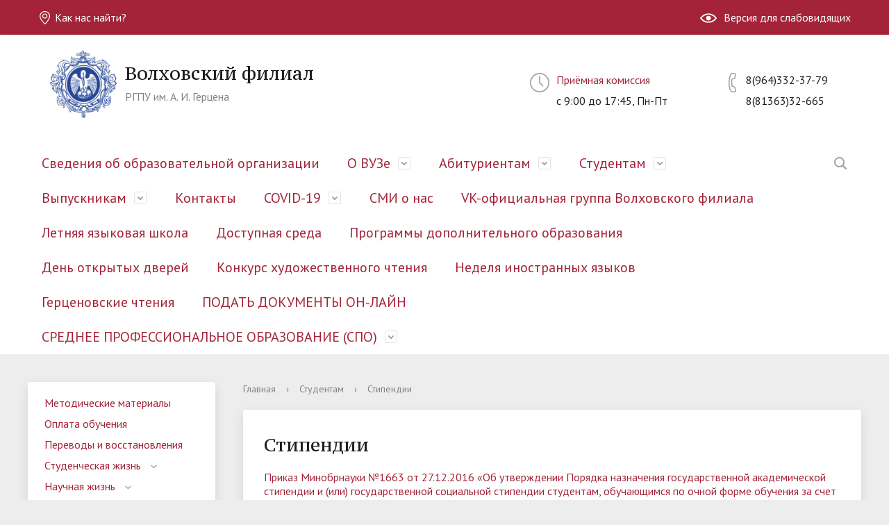

--- FILE ---
content_type: text/html; charset=UTF-8
request_url: http://volhov.herzen.spb.ru/students/stipendii/
body_size: 10522
content:
<!DOCTYPE html>
<html>
<head>
	<meta charset="utf-8">
	<title>Стипендии</title>
	<meta http-equiv="X-UA-Compatible" content="IE=edge">
	<link rel="icon" href="/local/templates/volhov/favicon.ico">
	<meta name="viewport" content="width=device-width, initial-scale=1">
	<link href="//fonts.googleapis.com/css?family=PT+Sans:400,700,400italic,700italic|PT+Serif+Caption:400,400italic&amp;subset=latin,cyrillic" rel="stylesheet">
	<script src="//ajax.googleapis.com/ajax/libs/jquery/2.1.3/jquery.min.js"></script>
	<meta http-equiv="Content-Type" content="text/html; charset=UTF-8" />
<meta name="robots" content="index, follow" />
<meta name="keywords" content="Волховский филиал РГПУ им. А. И. Герцена" />
<meta name="description" content="Волховский филиал РГПУ им. А. И. Герцена" />
<link href="/bitrix/js/main/core/css/core.css?15526474903963" type="text/css" rel="stylesheet" />



<link href="/bitrix/cache/css/s2/volhov/template_5e920418b85cf57d5b3dc909e6c4a236/template_5e920418b85cf57d5b3dc909e6c4a236_v1.css?1698332383192476" type="text/css"  data-template-style="true" rel="stylesheet" />
<script type="text/javascript">if(!window.BX)window.BX={};if(!window.BX.message)window.BX.message=function(mess){if(typeof mess=='object') for(var i in mess) BX.message[i]=mess[i]; return true;};</script>
<script type="text/javascript">(window.BX||top.BX).message({'JS_CORE_LOADING':'Загрузка...','JS_CORE_NO_DATA':'- Нет данных -','JS_CORE_WINDOW_CLOSE':'Закрыть','JS_CORE_WINDOW_EXPAND':'Развернуть','JS_CORE_WINDOW_NARROW':'Свернуть в окно','JS_CORE_WINDOW_SAVE':'Сохранить','JS_CORE_WINDOW_CANCEL':'Отменить','JS_CORE_WINDOW_CONTINUE':'Продолжить','JS_CORE_H':'ч','JS_CORE_M':'м','JS_CORE_S':'с','JSADM_AI_HIDE_EXTRA':'Скрыть лишние','JSADM_AI_ALL_NOTIF':'Показать все','JSADM_AUTH_REQ':'Требуется авторизация!','JS_CORE_WINDOW_AUTH':'Войти','JS_CORE_IMAGE_FULL':'Полный размер'});</script>

<script type="text/javascript" src="/bitrix/js/main/core/core.js?1574410825502601"></script>

<script>BX.setJSList(['/bitrix/js/main/core/core_ajax.js','/bitrix/js/main/core/core_promise.js','/bitrix/js/main/polyfill/promise/js/promise.js','/bitrix/js/main/loadext/loadext.js','/bitrix/js/main/loadext/extension.js','/bitrix/js/main/polyfill/promise/js/promise.js','/bitrix/js/main/polyfill/find/js/find.js','/bitrix/js/main/polyfill/includes/js/includes.js','/bitrix/js/main/polyfill/matches/js/matches.js','/bitrix/js/ui/polyfill/closest/js/closest.js','/bitrix/js/main/polyfill/fill/main.polyfill.fill.js','/bitrix/js/main/polyfill/find/js/find.js','/bitrix/js/main/polyfill/matches/js/matches.js','/bitrix/js/main/polyfill/core/dist/polyfill.bundle.js','/bitrix/js/main/polyfill/core/dist/polyfill.bundle.js','/bitrix/js/main/lazyload/dist/lazyload.bundle.js','/bitrix/js/main/polyfill/core/dist/polyfill.bundle.js','/bitrix/js/main/parambag/dist/parambag.bundle.js']);
BX.setCSSList(['/bitrix/js/main/lazyload/dist/lazyload.bundle.css','/bitrix/js/main/parambag/dist/parambag.bundle.css']);</script>
<script type="text/javascript">(window.BX||top.BX).message({'LANGUAGE_ID':'ru','FORMAT_DATE':'DD.MM.YYYY','FORMAT_DATETIME':'DD.MM.YYYY HH:MI:SS','COOKIE_PREFIX':'BITRIX_SM','SERVER_TZ_OFFSET':'10800','SITE_ID':'s2','SITE_DIR':'/','USER_ID':'','SERVER_TIME':'1768804668','USER_TZ_OFFSET':'0','USER_TZ_AUTO':'Y','bitrix_sessid':'e7de5471a1ced7b8c13bc3f28a9dccc9'});</script>


<script type="text/javascript">BX.setJSList(['/local/templates/volhov/js/jquery.formstyler.min.js','/local/templates/volhov/js/jquery.magnificpopup.min.js','/local/templates/volhov/js/jquery.cookie.min.js','/local/templates/volhov/js/jquery.matchHeight-min.js','/local/templates/volhov/js/jquery.mobileNav.js','/local/templates/volhov/js/owl.carousel.min.js','/local/templates/volhov/js/perfect-scrollbar.jquery.min.js','/local/templates/volhov/js/main.js','/local/templates/volhov/js/special_version.js','/bitrix/components/bitrix/search.title/script.js']); </script>
<script type="text/javascript">BX.setCSSList(['/local/templates/volhov/components/bitrix/search.title/modern_search/style.css','/local/templates/volhov/template_styles.css','/local/templates/volhov/special_version.css']); </script>
<script type="text/javascript">var bxDate = new Date(); document.cookie="BITRIX_SM_TIME_ZONE="+bxDate.getTimezoneOffset()+"; path=/; expires=Fri, 01-Jan-2038 00:00:00 GMT"</script>



<script type="text/javascript"  src="/bitrix/cache/js/s2/volhov/template_90d73ea345a1246a43a024ad06e7d405/template_90d73ea345a1246a43a024ad06e7d405_v1.js?1698332383131949"></script>
<script type="text/javascript">var _ba = _ba || []; _ba.push(["aid", "7e1328e022ebd2e416787337d4f6f2fe"]); _ba.push(["host", "volhov.herzen.spb.ru"]); (function() {var ba = document.createElement("script"); ba.type = "text/javascript"; ba.async = true;ba.src = (document.location.protocol == "https:" ? "https://" : "http://") + "bitrix.info/ba.js";var s = document.getElementsByTagName("script")[0];s.parentNode.insertBefore(ba, s);})();</script>


										</head>

<body>
	<div class="mb-hide"></div>
		<div class="body-wrapper clearfix">
		<div class="special-settings">
			<div class="container special-panel-container">
				<div class="content">
					<div class="aa-block aaFontsize">
						<div class="fl-l">Размер:</div>
						<a class="aaFontsize-small" data-aa-fontsize="small" href="#" title="Уменьшенный размер шрифта">A</a>
						<a class="aaFontsize-normal a-current" href="#" data-aa-fontsize="normal" title="Нормальный размер шрифта">A</a>
						<a class="aaFontsize-big" data-aa-fontsize="big" href="#" title="Увеличенный размер шрифта">A</a>
					</div>
					<div class="aa-block aaColor">
						Цвет:
						<a class="aaColor-black a-current" data-aa-color="black" href="#" title="Черным по белому"><span>C</span></a>
						<a class="aaColor-yellow" data-aa-color="yellow" href="#" title="Желтым по черному"><span>C</span></a>
						<a class="aaColor-blue" data-aa-color="blue" href="#" title="Синим по голубому"><span>C</span></a>
					</div>

					<div class="aa-block aaImage">
						Изображения
						<span class="aaImage-wrapper">
							<a class="aaImage-on a-current" data-aa-image="on" href="#">Вкл.</a>
							<a class="aaImage-off" data-aa-image="off" href="#">Выкл.</a>
						</span>
					</div>
					<span class="aa-block"><a href="/?set-aa=normal" data-aa-off><i class="icon icon-special-version"></i> Обычная версия сайта</a></span>
				</div>
			</div>
		</div>

		<header>
			<div class="container container-top-header">
				<div class="content">
					<div class="col col-mb-12">
						<span class="mb-hide">
							<a href="/contacts/"><i class="icon icon-map-marker"></i> Как нас найти?</a>
							<span class="aa-hide" itemprop="Copy"><a class="fl-r" href="/?set-aa=special" data-aa-on title="Aa"><i class="icon icon-special-version"></i><span class="hide">Версия для слабовидящих</span></a></span>
						</span>
						<span class="tablet-hide dt-hide ld-hide">
							<span class="aa-hide" itemprop="Copy"><a class="fl-r mr50" href="/?set-aa=special" data-aa-on><i class="icon icon-special-version"></i><span class="hide">Версия для слабовидящих</span></a></span>
						</span>
					</div>
				</div>
			</div>

			<div class="container container-white pt10 pb10">
				<div class="content">
					<div class="col col-mb-12 col-12 col-dt-7">
						<div class="logo-block">
							<a href="/" class="logo">	<a href="https://www.herzen.spb.ru/" target="_blank"><img class="logo" src="/include/herzen-logo.png"  alt="Волховский филиал РГПУ им. А. И. Герцена" /></a>						</a>
						<a href="/">
							<span class="h1">Волховский филиал<br><small>РГПУ им. А. И. Герцена</small>
							</span>
						</a>
					</div>
				</div>
				<div class="col col-mb-12 col-12 col-dt-5">
										    <div class="header-info-block mb-hide">
        <i class="icon icon-big-clock"></i>
        <div class="ov-h">
            <a href="/about_the_university/offices/197/" target="_blank">Приёмная комиссия</a>
            <br>с 9:00 до 17:45, Пн-Пт        </div>
    </div>
    <div class="header-info-block">
        <i class="icon icon-big-phone"></i>
        <div class="ov-h">
            8(964)332-37-79 8(81363)32-665            <p class="tablet-hide dt-hide ld-hide"><a href="/about_the_university/offices/197/">Приёмная комиссия </a></p>
        </div>
    </div>
			</div>
		</div>
	</div>

	<div class="container container-top-navigation">
		<div class="content">
			<div class="col col-mb-hide col-12">
				<div class="top-nav-block">
					
    <ul>
                                <li><a href="/sveden/svedeniya-ob-obrazovatelnoy-organizatsii.php">Сведения об образовательной организации</a></li>
                                                                <li class="parent">
                    <a tabindex="1" href="/about_the_university/">О ВУЗе</a>
                    <div class="second-level container">
                        <div class="content">
                            <div class="col col-mb-12">
                                <div class="content">
                                    <ul class="clearfix">
                                                            <li><a href="/about_the_university/news/">Новости филиала</a></li>
                                                <li><a href="/about_the_university/departments/">Кафедры</a></li>
                                                <li><a href="/about_the_university/faculty_and_staff/">Преподаватели и сотрудники</a></li>
                                                <li><a href="/about_the_university/history/">История</a></li>
                                                <li><a href="/about_the_university/charter/">город Волхов</a></li>
                                                <li><a href="/about_the_university/library/">Библиотека</a></li>
                                                <li><a href="/contacts/">Контакты</a></li>
                                                <li><a href="/about_the_university/videogallery/">Видеогалерея</a></li>
                                                <li><a href="/about_the_university/notifies/">Объявления</a></li>
                                        </ul></div></div></div></div></li>
                                            <li class="parent">
                    <a tabindex="1" href="/applicants/">Абитуриентам</a>
                    <div class="second-level container">
                        <div class="content">
                            <div class="col col-mb-12">
                                <div class="content">
                                    <ul class="clearfix">
                                                            <li><a href="/applicants/documents/">Документы и справки</a></li>
                                                <li><a href="/applicants/den-otkrytykh-dverey/">Дни консультаций по приему</a></li>
                                                <li><a href="/applicants/admission/">Правила приема</a></li>
                                                <li><a href="/applicants/cost_of_training/">Стоимость обучения</a></li>
                                                <li><a href="/applicants/courses/">Дополнительное образование</a></li>
                                                <li><a href="/applicants/directions_specialty_exams/">Прием на очную форму обучения</a></li>
                                                <li><a href="/applicants/photo_tour/">Прием на заочную форму обучения</a></li>
                                                <li><a href="/applicants/life/">Студенческая жизнь</a></li>
                                                <li><a href="/applicants/dormitory/">Общежитие</a></li>
                                                <li><a href="/applicants/priemnaya-komissiya/">Приемная комиссия</a></li>
                                                <li><a href="/applicants/prikazy-o-zachislenii/">Приказы о зачислении</a></li>
                                                <li><a href="/applicants/rezultaty-priema/">Результаты приема</a></li>
                                                <li><a href="/applicants/spiski-postupayushchikh-/">Списки поступающих</a></li>
                                                <li><a href="/applicants/Олимпиада/">Олимпиада</a></li>
                                                <li><a href="/applicants/intensivy-po-podgotovke-k-ege/">Интенсивы по подготовке к ЕГЭ</a></li>
                                        </ul></div></div></div></div></li>
                                            <li class="parent">
                    <a tabindex="1" href="/students/">Студентам</a>
                    <div class="second-level container">
                        <div class="content">
                            <div class="col col-mb-12">
                                <div class="content">
                                    <ul class="clearfix">
                                                            <li><a href="/students/training_materials/">Методические материалы</a></li>
                                                <li><a href="/students/payment/">Оплата обучения</a></li>
                                                <li><a href="/students/documents/">Переводы и восстановления</a></li>
                                                <li><a href="/students/life/">Студенческая жизнь</a></li>
                                                <li><a href="/students/science/">Научная жизнь</a></li>
                                                <li><a href="/students/sporting_life/">Образовательные программы</a></li>
                                                <li><a href="/students/social/">Социальная жизнь</a></li>
                                                <li><a href="/students/international/">Международная деятельность</a></li>
                                                <li><a href="/students/foreign_students/">Иностранным студентам</a></li>
                                                <li><a href="/students/dostup-k-informatsionnym-servisam-vuza/">Доступ к информационным сервисам ВУЗа</a></li>
                                                <li><a href="/students/stipendii/">Стипендии</a></li>
                                                <li><a href="/students/vospitatelnaya-deyatelnost/">Воспитательная деятельность</a></li>
                                        </ul></div></div></div></div></li>
                                            <li class="parent">
                    <a tabindex="1" href="/graduates/">Выпускникам</a>
                    <div class="second-level container">
                        <div class="content">
                            <div class="col col-mb-12">
                                <div class="content">
                                    <ul class="clearfix">
                                                            <li><a href="/graduates/center/">Центр содействия занятости</a></li>
                                                <li><a href="/graduates/scientists/">Совет молодых ученых</a></li>
                                                <li><a href="/graduates/alumni_association/">Ассоциация выпускников</a></li>
                                                <li><a href="/graduates/forums/">Форумы</a></li>
                                                <li><a href="/graduates/reviews_of_graduates/">Отзывы выпускников</a></li>
                                                <li><a href="/graduates/seminars_and_trainings/">Семинары и тренинги</a></li>
                                                <li><a href="/graduates/vakansii/">Вакансии</a></li>
                                                <li><a href="/graduates/navigator-poiska-raboty/">Навигатор поиска работы</a></li>
                                        </ul></div></div></div></div></li>
                            <li><a href="/contacts/index.php">Контакты</a></li>
                                                                <li class="parent">
                    <a tabindex="1" href="/covid-19/">COVID-19</a>
                    <div class="second-level container">
                        <div class="content">
                            <div class="col col-mb-12">
                                <div class="content">
                                    <ul class="clearfix">
                                                            <li><a href="/covid-19/prikazy-i-rasporyazheniya/">Приказы и распоряжения</a></li>
                                                <li><a href="/covid-19/profilaktika-kronovirusnoy-infektsii/">Профилактика кроновирусной инфекции</a></li>
                                                <li><a href="/covid-19/rekomendatsii-rospotrebnadzora/">Рекомендации РОСПОТРЕБНАДЗОРА</a></li>
                                        </ul></div></div></div></div></li>
                            <li><a href="/smi-o-nas">СМИ о нас</a></li>
                                                <li><a href="https://vk.com/herzen_volkhov">VK-официальная группа Волховского филиала</a></li>
                                                <li><a href="https://volhov.herzen.spb.ru/letnyaya-yazykovaya-shkola/?clear_cache=Y">Летняя языковая школа</a></li>
                                                <li><a href="/dostupnaya-sreda/">Доступная среда</a></li>
                                                <li><a href="/programmy-dopolnitelnogo-obrazovaniya/">Программы дополнительного образования</a></li>
                                                <li><a href="/den-otkrytykh-dverey/">День открытых дверей</a></li>
                                                <li><a href="/konkurs-khudozhestvennogo-chteniya/">Конкурс художественного чтения</a></li>
                                                <li><a href="/nedelya-inostrannykh-yazykov/">Неделя иностранных языков</a></li>
                                                <li><a href="/gertsenovskie-chteniya/">Герценовские чтения</a></li>
                                                <li><a href="/novyy-razdel/">ПОДАТЬ ДОКУМЕНТЫ ОН-ЛАЙН</a></li>
                                                                <li class="parent">
                    <a tabindex="1" href="/srednee-professionalnoe-obrazovanie-spo/">СРЕДНЕЕ ПРОФЕССИОНАЛЬНОЕ ОБРАЗОВАНИЕ (СПО)</a>
                    <div class="second-level container">
                        <div class="content">
                            <div class="col col-mb-12">
                                <div class="content">
                                    <ul class="clearfix">
                                                            <li><a href="/srednee-professionalnoe-obrazovanie-spo/priem-dokumentov/">Прием документов</a></li>
                                                <li><a href="/srednee-professionalnoe-obrazovanie-spo/pedagogicheskiy-sostav/">Педагогический состав</a></li>
                                </ul></div></div></div></div></li>
        </ul>
				</div>
					<div class="search-block fl-r">
		<div class="search-button" tabindex="1"><i class="icon icon-search"></i></div>
		<div class="container container-search">
			<div class="content">
				<div class="col col-mb-12" id="searchTitle">
					<form action="/search/index.php">
						<div class="search-form-block">
							<i class="icon icon-search-white"></i>
							<div class="search-close-button" tabindex="1"><i class="icon icon-close"></i></div>
							<div class="ov-h">
								<input id="title-search-input" class="search-input" type="text" name="q" autocomplete="off">
							</div>
						</div>
					</form>
					<div class="search-suggestions">
					</div>
				</div> <!-- .col col-mb-12 -->
			</div> <!-- .content -->
		</div> <!-- .container container-search -->
	</div>
<script>

function JCTitleSearchModern(arParams)
{
	var _this = this;

	this.arParams = {
		'AJAX_PAGE': arParams.AJAX_PAGE,
		'CONTAINER_ID': arParams.CONTAINER_ID,
		'INPUT_ID': arParams.INPUT_ID,
		'MIN_QUERY_LEN': parseInt(arParams.MIN_QUERY_LEN)
	};
	if(arParams.WAIT_IMAGE)
		this.arParams.WAIT_IMAGE = arParams.WAIT_IMAGE;
	if(arParams.MIN_QUERY_LEN <= 0)
		arParams.MIN_QUERY_LEN = 1;

	this.cache = [];
	this.cache_key = null;

	this.startText = '';
	this.currentRow = -1;
	this.RESULT = null;
	this.CONTAINER = null;
	this.INPUT = null;
	this.WAIT = null;

	this.ShowResult = function(result)
	{
		var suggestions = document.getElementsByClassName('search-suggestions');
		suggestions[0].innerHTML = result;
	}

	this.onKeyPress = function(keyCode)
	{
		var tbl = BX.findChild(_this.RESULT, {'tag':'div','class':'search-result'}, true);
		if(!tbl)
			return false;

		var cnt = tbl.rows.length;

		switch (keyCode)
		{
			case 27: // escape key - close search div
				_this.RESULT.style.display = 'none';
				_this.currentRow = -1;
				_this.UnSelectAll();
				return true;

			case 40: // down key - navigate down on search results
				if(_this.RESULT.style.display == 'none')
					_this.RESULT.style.display = 'block';

				var first = -1;
				for(var i = 0; i < cnt; i++)
				{
					if(!BX.findChild(tbl.rows[i], {'class':'title-search-separator'}, true))
					{
						if(first == -1)
							first = i;

						if(_this.currentRow < i)
						{
							_this.currentRow = i;
							break;
						}
						else if(tbl.rows[i].className == 'title-search-selected')
						{
							tbl.rows[i].className = '';
						}
					}
				}

				if(i == cnt && _this.currentRow != i)
					_this.currentRow = first;

				tbl.rows[_this.currentRow].className = 'title-search-selected';
				return true;

			case 38: // up key - navigate up on search results
				if(_this.RESULT.style.display == 'none')
					_this.RESULT.style.display = 'block';

				var last = -1;
				for(var i = cnt-1; i >= 0; i--)
				{
					if(!BX.findChild(tbl.rows[i], {'class':'title-search-separator'}, true))
					{
						if(last == -1)
							last = i;

						if(_this.currentRow > i)
						{
							_this.currentRow = i;
							break;
						}
						else if(tbl.rows[i].className == 'title-search-selected')
						{
							tbl.rows[i].className = '';
						}
					}
				}

				if(i < 0 && _this.currentRow != i)
					_this.currentRow = last;

				tbl.rows[_this.currentRow].className = 'title-search-selected';
				return true;

			case 13: // enter key - choose current search result
				if(_this.RESULT.style.display == 'block')
				{
					for(var i = 0; i < cnt; i++)
					{
						if(_this.currentRow == i)
						{
							if(!BX.findChild(tbl.rows[i], {'class':'title-search-separator'}, true))
							{
								var a = BX.findChild(tbl.rows[i], {'tag':'a'}, true);
								if(a)
								{
									window.location = a.href;
									return true;
								}
							}
						}
					}
				}
				return false;
		}

		return false;
	}

	this.onTimeout = function()
	{
		_this.onChange(function(){
			setTimeout(_this.onTimeout, 500);
		});
	}

	this.onChange = function(callback)
	{
		if(_this.INPUT.value != _this.oldValue && _this.INPUT.value != _this.startText)
		{
			_this.oldValue = _this.INPUT.value;
			if(_this.INPUT.value.length >= _this.arParams.MIN_QUERY_LEN)
			{
				_this.cache_key = _this.arParams.INPUT_ID + '|' + _this.INPUT.value;
				if(_this.cache[_this.cache_key] == null)
				{
					if(_this.WAIT)
					{
						var pos = BX.pos(_this.INPUT);
						var height = (pos.bottom - pos.top)-2;
						_this.WAIT.style.top = (pos.top+1) + 'px';
						_this.WAIT.style.height = height + 'px';
						_this.WAIT.style.width = height + 'px';
						_this.WAIT.style.left = (pos.right - height + 2) + 'px';
						_this.WAIT.style.display = 'block';
					}

					BX.ajax.post(
						_this.arParams.AJAX_PAGE,
						{
							'ajax_call':'y',
							'INPUT_ID':_this.arParams.INPUT_ID,
							'q':_this.INPUT.value,
							'l':_this.arParams.MIN_QUERY_LEN
						},
						function(result)
						{
							_this.cache[_this.cache_key] = result;
							_this.ShowResult(result);
							_this.currentRow = -1;
							_this.EnableMouseEvents();
							if(_this.WAIT)
								_this.WAIT.style.display = 'none';
							if (!!callback)
								callback();
						}
					);
					return;
				}
				else
				{
					_this.ShowResult(_this.cache[_this.cache_key]);
					_this.currentRow = -1;
					_this.EnableMouseEvents();
				}
			}
			else
			{
				_this.RESULT.style.display = 'none';
				_this.currentRow = -1;
				_this.UnSelectAll();
			}
		}
		if (!!callback)
			callback();
	}

	this.UnSelectAll = function()
	{
		var tbl = BX.findChild(_this.RESULT, {'tag':'div','class':'search-result'}, true);
		if(tbl)
		{
			var cnt = tbl.rows.length;
			for(var i = 0; i < cnt; i++)
				tbl.rows[i].className = '';
		}
	}

	this.EnableMouseEvents = function()
	{
		var tbl = BX.findChild(_this.RESULT, {'tag':'div','class':'search-result'}, true);
		if(tbl)
		{
			var cnt = tbl.rows.length;
			for(var i = 0; i < cnt; i++)
				if(!BX.findChild(tbl.rows[i], {'class':'title-search-separator'}, true))
				{
					tbl.rows[i].id = 'row_' + i;
					tbl.rows[i].onmouseover = function (e) {
						if(_this.currentRow != this.id.substr(4))
						{
							_this.UnSelectAll();
							this.className = 'title-search-selected';
							_this.currentRow = this.id.substr(4);
						}
					};
					tbl.rows[i].onmouseout = function (e) {
						this.className = '';
						_this.currentRow = -1;
					};
				}
		}
	}

	this.onFocusLost = function(hide)
	{
		setTimeout(function(){_this.RESULT.style.display = 'none';}, 250);
	}

	this.onFocusGain = function()
	{
		if(_this.RESULT.innerHTML.length)
			_this.ShowResult();
	}

	this.onKeyDown = function(e)
	{
		if(!e)
			e = window.event;

		if (_this.RESULT.style.display == 'block')
		{
			if(_this.onKeyPress(e.keyCode))
				return BX.PreventDefault(e);
		}
	}

	this.Init = function()
	{
		this.CONTAINER = document.getElementById(this.arParams.CONTAINER_ID);
		this.RESULT = document.body.appendChild(document.createElement("DIV"));
		this.RESULT.className = 'search-suggestions';
		this.INPUT = document.getElementById(this.arParams.INPUT_ID);
		this.startText = this.oldValue = this.INPUT.value;
		BX.bind(this.INPUT, 'focus', function() {_this.onFocusGain()});
		BX.bind(this.INPUT, 'blur', function() {_this.onFocusLost()});

		if(BX.browser.IsSafari() || BX.browser.IsIE())
			this.INPUT.onkeydown = this.onKeyDown;
		else
			this.INPUT.onkeypress = this.onKeyDown;

		if(this.arParams.WAIT_IMAGE)
		{
			this.WAIT = document.body.appendChild(document.createElement("DIV"));
			this.WAIT.style.backgroundImage = "url('" + this.arParams.WAIT_IMAGE + "')";
			if(!BX.browser.IsIE())
				this.WAIT.style.backgroundRepeat = 'none';
			this.WAIT.style.display = 'none';
			this.WAIT.style.position = 'absolute';
			this.WAIT.style.zIndex = '1100';
		}

		BX.bind(this.INPUT, 'bxchange', function() {_this.onChange()});
	}

	BX.ready(function (){_this.Init(arParams)});
}

	BX.ready(function(){
		new JCTitleSearchModern({
			'AJAX_PAGE' : '/students/stipendii/',
			'CONTAINER_ID': 'searchTitle',
			'INPUT_ID': 'title-search-input',
			'MIN_QUERY_LEN': 2
		});
	});
</script>
		</div>
	</div>
</div>
</header>

	
	<div class="container container-main col-margin">
		<div class="content">
			<div class="col col-mb-12 col-4 col-dt-3">
				    <div class="white-box col-margin-bottom clearfix">
    <div class="sidebar-nav">
    <ul>
                <li><a href="/students/training_materials/">Методические материалы</a></li>
                        <li><a href="/students/payment/">Оплата обучения</a></li>
                        <li><a href="/students/documents/">Переводы и восстановления</a></li>
                        <li class="parent "><a href="/students/life/">Студенческая жизнь</a><ul>
                        <li><a href="/students/life/news/">Студенческие новости</a></li>
                        <li><a href="/students/life/courses/">Дополнительные курсы</a></li>
                        <li><a href="/students/life/creative/">Творческие коллективы</a></li>
            </ul></li>            <li class="parent "><a href="/students/science/">Научная жизнь</a><ul>
                        <li><a href="/students/science/conferences/">Конференции</a></li>
                        <li><a href="/students/science/contests/">Конкурсы и гранты</a></li>
            </ul></li>            <li><a href="/students/sporting_life/">Образовательные программы</a></li>
                        <li class="parent "><a href="/students/social/">Социальная жизнь</a><ul>
                        <li><a href="/students/social/sportivnyy-kompleks/">Спортивный комплекс</a></li>
                        <li><a href="/students/social/studgorodok/">Студгородок</a></li>
                        <li><a href="/students/social/sanatoriy-profilaktoriy/">Санаторий-профилакторий</a></li>
            </ul></li>            <li><a href="/students/international/">Международная деятельность</a></li>
                        <li><a href="/students/foreign_students/">Иностранным студентам</a></li>
                        <li><a href="/students/dostup-k-informatsionnym-servisam-vuza/">Доступ к информационным сервисам ВУЗа</a></li>
                        <li class="current"><a href="/students/stipendii/">Стипендии</a></li>
                        <li class="parent "><a href="/students/vospitatelnaya-deyatelnost/">Воспитательная деятельность</a><ul>
                        <li><a href="/students/vospitatelnaya-deyatelnost/plan-vospitatelnoy-deyatelnosti/">План воспитательной деятельности</a></li>
                        <li><a href="/students/vospitatelnaya-deyatelnost/kuratory/">Кураторы</a></li>
                        <li><a href="/students/vospitatelnaya-deyatelnost/studencheskiy-sovet/">Студенческий совет</a></li>
                        <li><a href="/students/vospitatelnaya-deyatelnost/starosty/">Старосты</a></li>
                        <li><a href="/students/vospitatelnaya-deyatelnost/studencheskie-obedineniya/">Студенческие объединения</a></li>
                        <li><a href="/students/vospitatelnaya-deyatelnost/proekty/">Проекты</a></li>
            </ul></li>    </ul>
    </div>
    </div>
    				<div class="white-box col-margin-bottom p20 clearfix">
					
    <div class="sidebar-info-block">
        <i class="icon icon-big-clock"></i>
        <div class="ov-h">
            <p class="sidebar-info-text" id="bx_651765591_197">
                <a href="/about_the_university/offices/197/">Приёмная комиссия </a>
                                    <br>с 9:00 до 17:45, Пн-Пт            </p>
        </div>
    </div>

    <div class="sidebar-info-block">
        <i class="icon icon-big-phone"></i>
        <div class="ov-h">
                                <p id="bx_651765591_197" class="sidebar-info-text">8(964)332-37-79 8(81363)32-665                        <br><span
                                class="text-light">Волхов</span>                    </p>
        </div>
    </div>
    <p class="ta-center">
    <a href="/contacts/">Контакты<i class="icon icon-arrow-right ml10"></i></a>
</p>
				</div>

			</div>
			<div class="col col-mb-12 col-8 col-dt-9">
				<div class="breadcrumb"><ul><li><a href="/" title="Главная">Главная</a></li><li><span class="crumb_marker">&rsaquo;</span></li><li><a href="/students/" title="Студентам">Студентам</a></li><li><span class="crumb_marker">&rsaquo;</span></li><li><span>Стипендии</span></li></ul></div>									<div class="white-box col-margin-bottom padding-box ">
												<h1>Стипендии</h1>
										<p>
 <a href="https://www.herzen.spb.ru/uploads/potehinas/files/Prikaz_MON_1663.pdf">Приказ Минобрнауки №1663 от 27.12.2016&nbsp;«Об утверждении Порядка назначения государственной академической стипендии и (или) государственной социальной стипендии студентам, обучающимся по очной форме обучения за счет бюджетных ассигнований федерального бюджета, государственной стипендии аспирантам, ординаторам, ассистентам-стажерам, обучающимся по очной форме обучения за счет бюджетных ассигнований федерального бюджета, выплаты стипендий слушателям подготовительных отделений федеральных государственных образовательных организаций высшего образования, обучающимся за счет бюджетных ассигнований федерального бюджета»</a>
</p>
<p>
 <a href="https://www.herzen.spb.ru/uploads/potehinas/files/%D0%9F%D0%BE%D1%81%D1%82%D0%B0%D0%BD%D0%BE%D0%B2%D0%BB%D0%B5%D0%BD%D0%B8%D0%B5%2017.12.2016.pdf">Постановление Правительства Российской Федерации №1390 от 17.12.2016 «О формировании стипендиального фонда»</a>
</p>
<p>
</p>
<p>
 <a href="https://www.herzen.spb.ru/uploads/pekovan/files/%D0%A0%D0%B0%D0%B7%D0%BC%D0%B5%D1%80%D1%8B%20%D1%81%D1%82%D0%B8%D0%BF%D0%B5%D0%BD%D0%B4%D0%B8%D0%B9.pdf">Размеры стипендий</a>
</p>
<p>
 <a href="https://www.herzen.spb.ru/uploads/pekovan/files/%D0%9F%D0%BE%D0%BB%D0%BE%D0%B6%D0%B5%D0%BD%D0%B8%D0%B5%20%D0%BE%20%D1%81%D1%82%D0%B8%D0%BF%D0%B5%D0%BD%D0%B4%D0%B8%D0%B0%D0%BB%D1%8C%D0%BD%D0%BE%D0%BC%20%D0%BE%D0%B1%D0%B5%D1%81%D0%BF%D0%B5%D1%87%D0%B5%D0%BD%D0%B8%D0%B8%20%D0%BE%D0%B1%D1%83%D1%87%D0%B0%D1%8E%D1%89%D0%B8%D1%85%D1%81%D1%8F%20%D0%A0%D0%93%D0%9F%D0%A3%20%D0%B8%D0%BC.%20%D0%90.%20%D0%98.%20%D0%93%D0%B5%D1%80%D1%86%D0%B5%D0%BD%D0%B0.pdf">Положение о стипендиальном обеспечении обучающихся в&nbsp;РГПУ им. А. И. Герцена</a>
</p>
<p>
 <a href="https://www.herzen.spb.ru/uploads/potehinas/files/%D0%9F%D0%BE%D0%BB%D0%BE%D0%B6%D0%B5%D0%BD%D0%B8%D0%B5%20%D0%BE%20%D1%81%D1%82%D0%B8%D0%BF.%20%D0%BA%D0%BE%D0%BC.%20%D0%BD%D0%B0%20%D1%81%D0%B0%D0%B9%D1%82%20%28%D0%B0%D0%BF%D1%80%D0%B5%D0%BB%D1%8C%29.pdf">Положение о стипендиальных комиссиях в РГПУ им. А. И. Герцена (с изменениями и дополнениями, принятыми президиумом ученого совета университета, протокол №8 от 23.03.2017г.)</a>
</p>
<p>
 <a href="https://www.herzen.spb.ru/uploads/pekovan/files/%D0%A1%D0%BE%D1%81%D1%82%D0%B0%D0%B2%D1%8B%20%D1%81%D1%82%D0%B8%D0%BF%D0%B5%D0%BD%D0%B4%D0%B8%D0%B0%D0%BB%D1%8C%D0%BD%D1%8B%D1%85%20%D0%BA%D0%BE%D0%BC%D0%B8%D1%81%D1%81%D0%B8%D0%B9.%20%D0%92%D0%BD%D0%B5%D1%81%D0%B5%D0%BD%D0%B8%D0%B5%20%D0%B8%D0%B7%D0%BC%D0%B5%D0%BD%D0%B5%D0%BD%D0%B8%D0%B9%20(%D0%BA%D0%BE%D0%BC%D0%B8%D1%81%D1%81%D0%B8%D1%8F%20%D1%83%D0%BD%D0%B8%D0%B2%D0%B5%D1%80%D1%81%D0%B8%D1%82%D0%B5%D1%82%D0%B0%2C%20%D0%BA%D0%BE%D0%BC%D0%B8%D1%81%D1%81%D0%B8%D1%8F%20%D0%B8%D0%BD%D1%81%D1%82%D0%B8%D1%82%D1%83%D1%82%D0%B0%20%D0%BF%D1%81%D0%B8%D1%85%D0%BE%D0%BB%D0%BE%D0%B3%D0%B8%D0%B8).pdf">Составы стипендиальных комиссий</a><br>
</p>
<p>
 <a href="https://www.herzen.spb.ru/uploads/potehinas/files/%D0%97%D0%B0%D1%8F%D0%B2%D0%BB%D0%B5%D0%BD%D0%B8%D0%B5%20%D0%BD%D0%B0%20%D0%BA%D0%B0%D0%BD%D0%B8%D0%BA%D1%83%D0%BB%D1%8B%281%29%281%29.doc">Форма заявления на каникулы</a>
</p>
<p>
 <a href="https://www.herzen.spb.ru/uploads/pekovan/files/%D0%9A%D0%B0%D1%80%D1%82%D0%B0%20%D0%BF%D1%80%D0%B5%D1%82%D0%B5%D0%BD%D0%B4%D0%B5%D0%BD%D1%82%D0%B0%20%D0%BD%D0%B0%20%D0%BF%D0%BE%D0%BB%D1%83%D1%87%D0%B5%D0%BD%D0%B8%D0%B5%20%D0%BF%D0%BE%D0%B2%D1%8B%D1%88%D0%B5%D0%BD%D0%BD%D0%BD%D0%BE%D0%B9%20%D0%B3%D0%BE%D1%81%D1%83%D0%B4%D0%B0%D1%80%D1%81%D1%82%D0%B2%D0%B5%D0%BD%D0%BD%D0%BE%D0%B9%20%D0%B0%D0%BA%D0%B0%D0%B4%D0%B5%D0%BC%D0%B8%D1%87%D0%B5%D1%81%D0%BA%D0%BE%D0%B9%20%D1%81%D1%82%D0%B8%D0%BF%D0%B5%D0%BD%D0%B4%D0%B8%D0%B8.docx">Карта претендента на получение повышенной государственной академической стипендии</a>
</p>
<p>
	<br>
</p>                                    </div>
                            </div>
        </div>
    </div>
</div>
<div class="footer-wrapper">
    <footer class="container container-footer">
        
    <div class="content footer-menu-content">
                                                                                                                                            <div class="col col-mb-12 col-4">
                        <ul>
                            <li class="col-margin-bottom">
                                <div class="h4">О ВУЗе</div>
                                    <ul>
                                                                                                            <li><a href="/about_the_university/news/">Новости филиала</a></li>
                                                                                                            <li><a href="/about_the_university/departments/">Кафедры</a></li>
                                                                                                            <li><a href="/about_the_university/faculty_and_staff/">Преподаватели и сотрудники</a></li>
                                                                                                            <li><a href="/about_the_university/history/">История</a></li>
                                                                                                            <li><a href="/about_the_university/charter/">город Волхов</a></li>
                                                                                                            <li><a href="/about_the_university/library/">Библиотека</a></li>
                                                                                                            <li><a href="/contacts/">Контакты</a></li>
                                                                                                            <li><a href="/about_the_university/videogallery/">Видеогалерея</a></li>
                                                                                                            <li><a href="/about_the_university/notifies/">Объявления</a></li>
                                                                            </ul></li></ul></div>
                                                            <div class="col col-mb-12 col-4">
                        <ul>
                            <li class="col-margin-bottom">
                                <div class="h4">Абитуриентам</div>
                                    <ul>
                                                                                                            <li><a href="/applicants/documents/">Документы и справки</a></li>
                                                                                                            <li><a href="/applicants/den-otkrytykh-dverey/">Дни консультаций по приему</a></li>
                                                                                                            <li><a href="/applicants/admission/">Правила приема</a></li>
                                                                                                            <li><a href="/applicants/cost_of_training/">Стоимость обучения</a></li>
                                                                                                            <li><a href="/applicants/courses/">Дополнительное образование</a></li>
                                                                                                            <li><a href="/applicants/directions_specialty_exams/">Прием на очную форму обучения</a></li>
                                                                                                            <li><a href="/applicants/photo_tour/">Прием на заочную форму обучения</a></li>
                                                                                                            <li><a href="/applicants/life/">Студенческая жизнь</a></li>
                                                                                                            <li><a href="/applicants/dormitory/">Общежитие</a></li>
                                                                                                            <li><a href="/applicants/priemnaya-komissiya/">Приемная комиссия</a></li>
                                                                                                            <li><a href="/applicants/prikazy-o-zachislenii/">Приказы о зачислении</a></li>
                                                                                                            <li><a href="/applicants/rezultaty-priema/">Результаты приема</a></li>
                                                                                                            <li><a href="/applicants/spiski-postupayushchikh-/">Списки поступающих</a></li>
                                                                                                            <li><a href="/applicants/Олимпиада/">Олимпиада</a></li>
                                                                                                            <li><a href="/applicants/intensivy-po-podgotovke-k-ege/">Интенсивы по подготовке к ЕГЭ</a></li>
                                                                            </ul></li></ul></div>
                                                            <div class="col col-mb-12 col-4">
                        <ul>
                            <li class="col-margin-bottom">
                                <div class="h4">Студентам</div>
                                    <ul>
                                                                                                            <li><a href="/students/training_materials/">Методические материалы</a></li>
                                                                                                            <li><a href="/students/payment/">Оплата обучения</a></li>
                                                                                                            <li><a href="/students/documents/">Переводы и восстановления</a></li>
                                                                                                            <li><a href="/students/life/">Студенческая жизнь</a></li>
                                                                                                            <li><a href="/students/science/">Научная жизнь</a></li>
                                                                                                            <li><a href="/students/sporting_life/">Образовательные программы</a></li>
                                                                                                            <li><a href="/students/social/">Социальная жизнь</a></li>
                                                                                                            <li><a href="/students/international/">Международная деятельность</a></li>
                                                                                                            <li><a href="/students/foreign_students/">Иностранным студентам</a></li>
                                                                                                            <li><a href="/students/dostup-k-informatsionnym-servisam-vuza/">Доступ к информационным сервисам ВУЗа</a></li>
                                                                                                            <li><a href="/students/stipendii/">Стипендии</a></li>
                                                                                                            <li><a href="/students/vospitatelnaya-deyatelnost/">Воспитательная деятельность</a></li>
                                                                            </ul></li></ul></div>
                                                            <div class="col col-mb-12 col-4">
                        <ul>
                            <li class="col-margin-bottom">
                                <div class="h4">Выпускникам</div>
                                    <ul>
                                                                                                            <li><a href="/graduates/center/">Центр содействия занятости</a></li>
                                                                                                            <li><a href="/graduates/scientists/">Совет молодых ученых</a></li>
                                                                                                            <li><a href="/graduates/alumni_association/">Ассоциация выпускников</a></li>
                                                                                                            <li><a href="/graduates/forums/">Форумы</a></li>
                                                                                                            <li><a href="/graduates/reviews_of_graduates/">Отзывы выпускников</a></li>
                                                                                                            <li><a href="/graduates/seminars_and_trainings/">Семинары и тренинги</a></li>
                                                                                                            <li><a href="/graduates/vakansii/">Вакансии</a></li>
                                                                                                            <li><a href="/graduates/navigator-poiska-raboty/">Навигатор поиска работы</a></li>
                                                                            </ul></li></ul></div>
                                                                                                                                    <div class="col col-mb-12 col-4">
                        <ul>
                            <li class="col-margin-bottom">
                                <div class="h4">COVID-19</div>
                                    <ul>
                                                                                                            <li><a href="/covid-19/prikazy-i-rasporyazheniya/">Приказы и распоряжения</a></li>
                                                                                                            <li><a href="/covid-19/profilaktika-kronovirusnoy-infektsii/">Профилактика кроновирусной инфекции</a></li>
                                                                                                            <li><a href="/covid-19/rekomendatsii-rospotrebnadzora/">Рекомендации РОСПОТРЕБНАДЗОРА</a></li>
                                                                            </ul></li></ul></div>
                                                                                                                                                                                                                                                                                                                                                                                                                                                                                                                                                                                                                                                                                                                                                                                                            <div class="col col-mb-12 col-4">
                        <ul>
                            <li class="col-margin-bottom">
                                <div class="h4">СРЕДНЕЕ ПРОФЕССИОНАЛЬНОЕ ОБРАЗОВАНИЕ (СПО)</div>
                                    <ul>
                                                                                                            <li><a href="/srednee-professionalnoe-obrazovanie-spo/priem-dokumentov/">Прием документов</a></li>
                                                                                                            <li><a href="/srednee-professionalnoe-obrazovanie-spo/pedagogicheskiy-sostav/">Педагогический состав</a></li>
                                                                    </ul></li></ul></div>
            </div>
        <div class="content">
            <div class="col col-mb-12 col-4">
                &copy; Волховский филиал РГПУ им. А. И. Герцена<br>
                <a href="/contacts/">Контакты</a>
                <br><a href="/userconsent/?data=eyJpZCI6IjEiLCJyZXBsYWNlIjpbXX0%3D&sec=NGU2YWM0ZjBhZDZmM2ExODNjNzZmMzg0OGJmYmI5ZGM1ODE5YzdjYjg3OTg4ZmM2MzkwMWFlOGRkYjQ1ZTE1Yg%3D%3D">Политика конфиденциальности</a>            </div>

            <div class="col col-mb-12 col-4">                                      187401, Ленинградская область, г. Волхов, ул. Октябрьская набережная, д. 1а<br>    8(964)332-37-79 8(81363)32-665<br>    с 9:00 до 17:45, Пн-Пт<br>            </div>

            <div class="col col-mb-12 col-4">
                                <div id="bx-composite-banner"></div>
            </div>
        </div>
    </footer>
</div> <!-- .footer-wrapper -->
<div class="mobile-nav-wrapper">
    <div class="mobile-nav">
    </div>
</div>
</body>
</html>